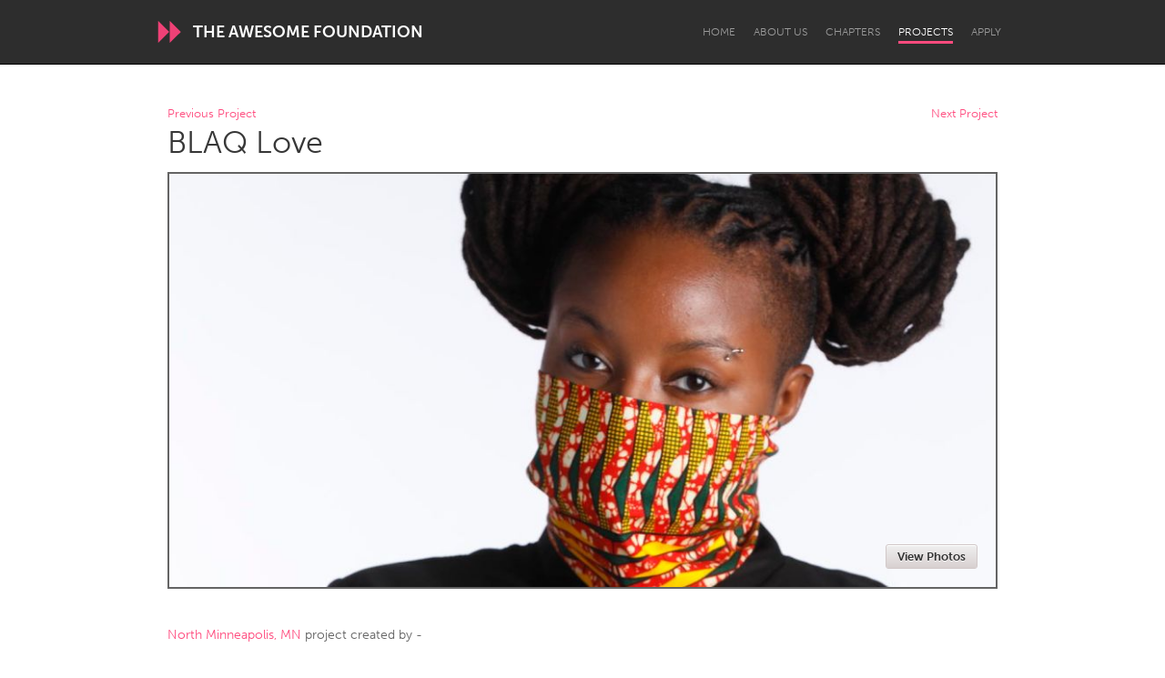

--- FILE ---
content_type: application/javascript
request_url: https://d13mwkvpspjvzo.cloudfront.net/assets/controllers/hamburger_controller-55f2a419d05971e86a288e00fa673851fea28b691d2d3072bc68bce1e2731a22.js
body_size: -151
content:
import{Controller}from"@hotwired/stimulus";export default class extends Controller{toggle(){this.element.parentElement.classList.toggle("shownav")}}